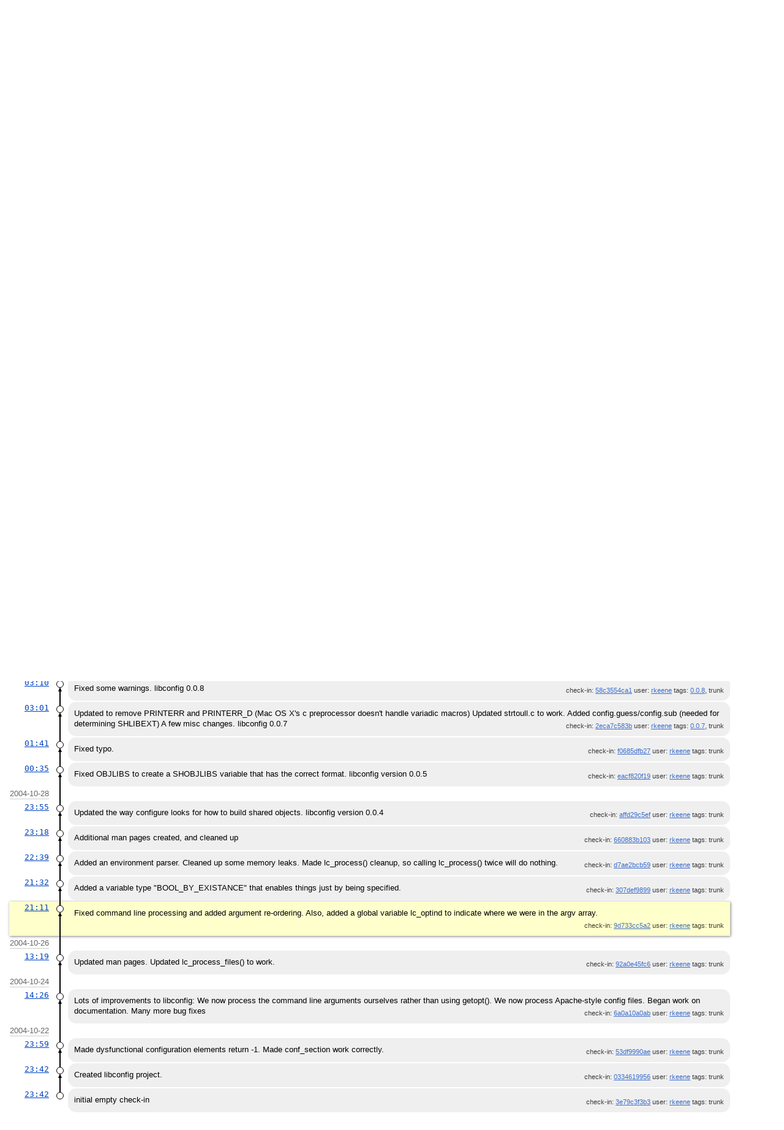

--- FILE ---
content_type: text/html; charset=utf-8
request_url: http://chiselapp.com/user/rkeene/repository/libconfig/timeline?c=2004-10-28+21:11:49&r=trunk&advm=1&udc=1
body_size: 16848
content:
<!DOCTYPE html>
<html>
<head>
<base href="http://chiselapp.com/user/rkeene/repository/libconfig/timeline" />
<title>libconfig: Timeline</title>
<link rel="alternate" type="application/rss+xml" title="RSS Feed"
      href="/user/rkeene/repository/libconfig/timeline.rss" />
<link rel="stylesheet" href="/user/rkeene/repository/libconfig/style.css?default" type="text/css"
      media="screen" />
</head>
<body>
  <div class="header"> 
    <a href="/user/rkeene/repository/libconfig/home"><img src="/user/rkeene/repository/libconfig/logo" alt="logo" class="logo" /></a>
    <div class="title-header">
      <div class="title"><a href="/user/rkeene/repository/libconfig/home">libconfig</a></div>
        <div class="page-title">
      Timeline
      </div>
    </div>
  </div>
    
  <div class="mainmenu">
    <div class="status"><a href='/user/rkeene/repository/libconfig/login'>Login</a> </div>
    <a href='/user/rkeene/repository/libconfig/home'>Home</a><a href='/user/rkeene/repository/libconfig/timeline' class='active' >Timeline</a><a href='/user/rkeene/repository/libconfig/dir?ci=tip'>Files</a><a href='/user/rkeene/repository/libconfig/brlist'>Branches</a><a href='/user/rkeene/repository/libconfig/taglist'>Tags</a><a href='/user/rkeene/repository/libconfig/reportlist'>Tickets</a><a href='/user/rkeene/repository/libconfig/wiki'>Wiki</a>
  </div>
<div class="container"><form id='f01' method='GET' action='/user/rkeene/repository/libconfig/timeline'>
<input type='hidden' name='udc' value='1'>
<div class="submenu">
<a class="label sml-basic" href="/user/rkeene/repository/libconfig/timeline?advm=0&amp;c=2004-10-28+21:11:49&amp;r=trunk&amp;udc=1">Basic</a>
<a class="label sml-diff" href="/user/rkeene/repository/libconfig/vdiff?branch=trunk">Diff</a>
<a class="label sml-help" href="/user/rkeene/repository/libconfig/help?cmd=/timeline">Help</a>
<select class='submenuctrl smc-ss' size='1' name='ss' id='submenuctrl-0'>
<option value='m' selected>Modern View</option>
<option value='j'>Columnar View</option>
<option value='c'>Compact View</option>
<option value='v'>Verbose View</option>
<option value='x'>Classic View</option>
</select>
<label class='submenuctrl submenuckbox smc-rel'><input type='checkbox' name='rel' id='submenuctrl-1' checked >Related</label>
<label class='submenuctrl submenuckbox smc-unhide'><input type='checkbox' name='unhide' id='submenuctrl-2' >Unhide</label>
<label class='submenuctrl submenuckbox smc-v'><input type='checkbox' name='v' id='submenuctrl-3' >Files</label>
<span class='submenuctrl smc-n'>&nbsp;Max:<input type='text' name='n' value='' size='4' maxlength='4' id='submenuctrl-4'></span>
<select class='submenuctrl smc-y' size='1' name='y' id='submenuctrl-5'>
<option value='all'>Any Type</option>
<option value='ci' selected>Check-ins</option>
<option value='g'>Tags</option>
<option value='e'>Tech Notes</option>
<option value='t'>Tickets</option>
<option value='n'>New Tickets</option>
<option value='w'>Wiki</option>
</select>
<span class='submenuctrl smc-t'>&nbsp;Tag Filter:<input type='text' name='t' value='trunk' size='8' id='submenuctrl-6'></span>
<select class='submenuctrl smc-ms' size='1' name='ms' id='submenuctrl-7'>
<option value='exact'>Exact</option>
<option value='glob'>Glob</option>
<option value='like'>Like</option>
<option value='regexp'>Regexp</option>
<option value='brlist'>List</option>
</select>
</div>
<input type="hidden" name="advm" value="1">
<input type="hidden" name="c" value="2004-10-28 21:11:49">
</form>
<div class="content"><span id="debugMsg"></span>
<h2>30 check-ins related to &quot;trunk&quot; plus check-in "2004-10-28 21:11:49" occurring around 2004-10-28 21:11:49.<br></h2>
<a class="button" href="/user/rkeene/repository/libconfig/timeline?advm=1&amp;c=2004-10-28+21:11:49&amp;r=trunk&amp;udc=1&amp;a=2004-12-18+18:55:53">More&nbsp;&uarr;</a>
<table id="timelineTable0" class="timelineTable"> <!-- tmFlags: 0x1c04008 -->
<tr class="timelineDateRow"><td>
  <div class="divider timelineDate">2004-12-18</div>
</td><td></td><td></td></tr>
<tr>
<td class="timelineTime"><a class="timelineHistLink" href="/user/rkeene/repository/libconfig/timeline?c=c1e4573958f0327a&amp;y=a">18:55</a></td>
<td class="timelineGraph">
<div id="m1" class="tl-nodemark"></div>
</td>
<td class="timelineModernCell" id='mc1'>
<span class='timelineModernComment'>
More cygwin fixes.

libconfig 0.1.12
</span>
<span class='timelineModernDetail'>check-in:&nbsp;<a href="/user/rkeene/repository/libconfig/info/c1e4573958f0327a">c1e4573958</a> user:&nbsp;<a href="/user/rkeene/repository/libconfig/timeline?u=rkeene&amp;c=2004-12-18+18%3A55%3A53&amp;y=a">rkeene</a> tags:&nbsp;<a href="/user/rkeene/repository/libconfig/timeline?r=0.1.12&amp;c=2004-12-18+18%3A55%3A53">0.1.12</a>, trunk</span>
</td></tr>
<tr>
<td class="timelineTime"><a class="timelineHistLink" href="/user/rkeene/repository/libconfig/timeline?c=5baa5c16a6de462d&amp;y=a">10:46</a></td>
<td class="timelineGraph">
<div id="m2" class="tl-nodemark"></div>
</td>
<td class="timelineModernCell" id='mc2'>
<span class='timelineModernComment'>
Win32 fixes.

libconfig 0.1.8
</span>
<span class='timelineModernDetail'>check-in:&nbsp;<a href="/user/rkeene/repository/libconfig/info/5baa5c16a6de462d">5baa5c16a6</a> user:&nbsp;<a href="/user/rkeene/repository/libconfig/timeline?u=rkeene&amp;c=2004-12-18+10%3A46%3A04&amp;y=a">rkeene</a> tags:&nbsp;<a href="/user/rkeene/repository/libconfig/timeline?r=0.1.8&amp;c=2004-12-18+10%3A46%3A04">0.1.8</a>, trunk</span>
</td></tr>
<tr>
<td class="timelineTime"><a class="timelineHistLink" href="/user/rkeene/repository/libconfig/timeline?c=80d18a8d82e7ff60&amp;y=a">10:05</a></td>
<td class="timelineGraph">
<div id="m3" class="tl-nodemark"></div>
</td>
<td class="timelineModernCell" id='mc3'>
<span class='timelineModernComment'>
Win32 support fixed.

Added a new man page (lc_cleanup)
</span>
<span class='timelineModernDetail'>check-in:&nbsp;<a href="/user/rkeene/repository/libconfig/info/80d18a8d82e7ff60">80d18a8d82</a> user:&nbsp;<a href="/user/rkeene/repository/libconfig/timeline?u=rkeene&amp;c=2004-12-18+10%3A05%3A59&amp;y=a">rkeene</a> tags:&nbsp;trunk</span>
</td></tr>
<tr class="timelineDateRow"><td>
  <div class="divider timelineDate">2004-12-03</div>
</td><td></td><td></td></tr>
<tr>
<td class="timelineTime"><a class="timelineHistLink" href="/user/rkeene/repository/libconfig/timeline?c=a3f979b75d68b28e&amp;y=a">12:22</a></td>
<td class="timelineGraph">
<div id="m4" class="tl-nodemark"></div>
</td>
<td class="timelineModernCell" id='mc4'>
<span class='timelineModernComment'>
Added an AUTHORS file.
</span>
<span class='timelineModernDetail'>check-in:&nbsp;<a href="/user/rkeene/repository/libconfig/info/a3f979b75d68b28e">a3f979b75d</a> user:&nbsp;<a href="/user/rkeene/repository/libconfig/timeline?u=rkeene&amp;c=2004-12-03+12%3A22%3A17&amp;y=a">rkeene</a> tags:&nbsp;trunk</span>
</td></tr>
<tr>
<td class="timelineTime"><a class="timelineHistLink" href="/user/rkeene/repository/libconfig/timeline?c=1c4c941633f52961&amp;y=a">12:19</a></td>
<td class="timelineGraph">
<div id="m5" class="tl-nodemark"></div>
</td>
<td class="timelineModernCell" id='mc5'>
<span class='timelineModernComment'>
Merged patches from
  Mirko Buffoni &lt;mirko.buffoni@synthesys.it&gt;

That fixed installation and RPM `spec file&#39; issues.
</span>
<span class='timelineModernDetail'>check-in:&nbsp;<a href="/user/rkeene/repository/libconfig/info/1c4c941633f52961">1c4c941633</a> user:&nbsp;<a href="/user/rkeene/repository/libconfig/timeline?u=rkeene&amp;c=2004-12-03+12%3A19%3A59&amp;y=a">rkeene</a> tags:&nbsp;trunk</span>
</td></tr>
<tr class="timelineDateRow"><td>
  <div class="divider timelineDate">2004-11-24</div>
</td><td></td><td></td></tr>
<tr>
<td class="timelineTime"><a class="timelineHistLink" href="/user/rkeene/repository/libconfig/timeline?c=5eff930a35f54e89&amp;y=a">23:40</a></td>
<td class="timelineGraph">
<div id="m6" class="tl-nodemark"></div>
</td>
<td class="timelineModernCell" id='mc6'>
<span class='timelineModernComment'>
Updated man pages.

Updated Makefile.in to delete new man pages.

Updated configure.ac to check for fopen_net() instead of open_net().
</span>
<span class='timelineModernDetail'>check-in:&nbsp;<a href="/user/rkeene/repository/libconfig/info/5eff930a35f54e89">5eff930a35</a> user:&nbsp;<a href="/user/rkeene/repository/libconfig/timeline?u=rkeene&amp;c=2004-11-24+23%3A40%3A13&amp;y=a">rkeene</a> tags:&nbsp;trunk</span>
</td></tr>
<tr>
<td class="timelineTime"><a class="timelineHistLink" href="/user/rkeene/repository/libconfig/timeline?c=cff8496e42ec2c28&amp;y=a">23:13</a></td>
<td class="timelineGraph">
<div id="m7" class="tl-nodemark"></div>
</td>
<td class="timelineModernCell" id='mc7'>
<span class='timelineModernComment'>
Added an optional dependency to libopennet.

If libopennet is used fopen_net is used instead of fopen.

Made lc_process_file() a publicly callable function.  Added a (blank!) man
page for it.

Made lc_cleanup() a publicly callable function, and removed calls to it from
lc_process().  Added a (blank!) man page for it.
</span>
<span class='timelineModernDetail'>check-in:&nbsp;<a href="/user/rkeene/repository/libconfig/info/cff8496e42ec2c28">cff8496e42</a> user:&nbsp;<a href="/user/rkeene/repository/libconfig/timeline?u=rkeene&amp;c=2004-11-24+23%3A13%3A23&amp;y=a">rkeene</a> tags:&nbsp;trunk</span>
</td></tr>
<tr class="timelineDateRow"><td>
  <div class="divider timelineDate">2004-11-23</div>
</td><td></td><td></td></tr>
<tr>
<td class="timelineTime"><a class="timelineHistLink" href="/user/rkeene/repository/libconfig/timeline?c=5f5c3363518e9525&amp;y=a">14:18</a></td>
<td class="timelineGraph">
<div id="m8" class="tl-nodemark"></div>
</td>
<td class="timelineModernCell" id='mc8'>
<span class='timelineModernComment'>
Updated build process to correct flags issue.
</span>
<span class='timelineModernDetail'>check-in:&nbsp;<a href="/user/rkeene/repository/libconfig/info/5f5c3363518e9525">5f5c336351</a> user:&nbsp;<a href="/user/rkeene/repository/libconfig/timeline?u=rkeene&amp;c=2004-11-23+14%3A18%3A00&amp;y=a">rkeene</a> tags:&nbsp;trunk</span>
</td></tr>
<tr class="timelineDateRow"><td>
  <div class="divider timelineDate">2004-11-22</div>
</td><td></td><td></td></tr>
<tr>
<td class="timelineTime"><a class="timelineHistLink" href="/user/rkeene/repository/libconfig/timeline?c=4596d49a1057a4f5&amp;y=a">02:00</a></td>
<td class="timelineGraph">
<div id="m9" class="tl-nodemark"></div>
</td>
<td class="timelineModernCell" id='mc9'>
<span class='timelineModernComment'>
Added a .spec file

Changed license to MIT

libconfig 0.1.3
</span>
<span class='timelineModernDetail'>check-in:&nbsp;<a href="/user/rkeene/repository/libconfig/info/4596d49a1057a4f5">4596d49a10</a> user:&nbsp;<a href="/user/rkeene/repository/libconfig/timeline?u=rkeene&amp;c=2004-11-22+02%3A00%3A13&amp;y=a">rkeene</a> tags:&nbsp;<a href="/user/rkeene/repository/libconfig/timeline?r=0.1.3&amp;c=2004-11-22+02%3A00%3A13">0.1.3</a>, trunk</span>
</td></tr>
<tr class="timelineDateRow"><td>
  <div class="divider timelineDate">2004-11-17</div>
</td><td></td><td></td></tr>
<tr>
<td class="timelineTime"><a class="timelineHistLink" href="/user/rkeene/repository/libconfig/timeline?c=67a12fd87aa23392&amp;y=a">09:49</a></td>
<td class="timelineGraph">
<div id="m10" class="tl-nodemark"></div>
</td>
<td class="timelineModernCell" id='mc10'>
<span class='timelineModernComment'>
Updated libconfig
</span>
<span class='timelineModernDetail'>check-in:&nbsp;<a href="/user/rkeene/repository/libconfig/info/67a12fd87aa23392">67a12fd87a</a> user:&nbsp;<a href="/user/rkeene/repository/libconfig/timeline?u=rkeene&amp;c=2004-11-17+09%3A49%3A52&amp;y=a">rkeene</a> tags:&nbsp;trunk</span>
</td></tr>
<tr class="timelineDateRow"><td>
  <div class="divider timelineDate">2004-10-31</div>
</td><td></td><td></td></tr>
<tr>
<td class="timelineTime"><a class="timelineHistLink" href="/user/rkeene/repository/libconfig/timeline?c=59af3f328ba05b99&amp;y=a">20:46</a></td>
<td class="timelineGraph">
<div id="m11" class="tl-nodemark"></div>
</td>
<td class="timelineModernCell" id='mc11'>
<span class='timelineModernComment'>
Changed to `strtoull&#39; to `strtoll&#39; and updated code.

Changed URL in header

Added TODO

libconfig 0.1.1
</span>
<span class='timelineModernDetail'>check-in:&nbsp;<a href="/user/rkeene/repository/libconfig/info/59af3f328ba05b99">59af3f328b</a> user:&nbsp;<a href="/user/rkeene/repository/libconfig/timeline?u=rkeene&amp;c=2004-10-31+20%3A46%3A08&amp;y=a">rkeene</a> tags:&nbsp;<a href="/user/rkeene/repository/libconfig/timeline?r=0.1.1&amp;c=2004-10-31+20%3A46%3A08">0.1.1</a>, trunk</span>
</td></tr>
<tr class="timelineDateRow"><td>
  <div class="divider timelineDate">2004-10-29</div>
</td><td></td><td></td></tr>
<tr>
<td class="timelineTime"><a class="timelineHistLink" href="/user/rkeene/repository/libconfig/timeline?c=2dfd52701253d651&amp;y=a">16:40</a></td>
<td class="timelineGraph">
<div id="m12" class="tl-nodemark"></div>
</td>
<td class="timelineModernCell" id='mc12'>
<span class='timelineModernComment'>
Updated man pages.
</span>
<span class='timelineModernDetail'>check-in:&nbsp;<a href="/user/rkeene/repository/libconfig/info/2dfd52701253d651">2dfd527012</a> user:&nbsp;<a href="/user/rkeene/repository/libconfig/timeline?u=rkeene&amp;c=2004-10-29+16%3A40%3A26&amp;y=a">rkeene</a> tags:&nbsp;trunk</span>
</td></tr>
<tr>
<td class="timelineTime"><a class="timelineHistLink" href="/user/rkeene/repository/libconfig/timeline?c=304f4b8d4a608faa&amp;y=a">16:33</a></td>
<td class="timelineGraph">
<div id="m13" class="tl-nodemark"></div>
</td>
<td class="timelineModernCell" id='mc13'>
<span class='timelineModernComment'>
Updated manual pages.

The &quot;extraconfig&quot; files are now processed before the /etc ones.
</span>
<span class='timelineModernDetail'>check-in:&nbsp;<a href="/user/rkeene/repository/libconfig/info/304f4b8d4a608faa">304f4b8d4a</a> user:&nbsp;<a href="/user/rkeene/repository/libconfig/timeline?u=rkeene&amp;c=2004-10-29+16%3A33%3A50&amp;y=a">rkeene</a> tags:&nbsp;trunk</span>
</td></tr>
<tr>
<td class="timelineTime"><a class="timelineHistLink" href="/user/rkeene/repository/libconfig/timeline?c=6861d15aace7dbe1&amp;y=a">16:17</a></td>
<td class="timelineGraph">
<div id="m14" class="tl-nodemark"></div>
</td>
<td class="timelineModernCell" id='mc14'>
<span class='timelineModernComment'>
Updated man pages.
</span>
<span class='timelineModernDetail'>check-in:&nbsp;<a href="/user/rkeene/repository/libconfig/info/6861d15aace7dbe1">6861d15aac</a> user:&nbsp;<a href="/user/rkeene/repository/libconfig/timeline?u=rkeene&amp;c=2004-10-29+16%3A17%3A59&amp;y=a">rkeene</a> tags:&nbsp;trunk</span>
</td></tr>
<tr>
<td class="timelineTime"><a class="timelineHistLink" href="/user/rkeene/repository/libconfig/timeline?c=1bde205ce10a72db&amp;y=a">04:02</a></td>
<td class="timelineGraph">
<div id="m15" class="tl-nodemark"></div>
</td>
<td class="timelineModernCell" id='mc15'>
<span class='timelineModernComment'>
Updated documentation added INSTALL document
libconfig 0.1.0
</span>
<span class='timelineModernDetail'>check-in:&nbsp;<a href="/user/rkeene/repository/libconfig/info/1bde205ce10a72db">1bde205ce1</a> user:&nbsp;<a href="/user/rkeene/repository/libconfig/timeline?u=rkeene&amp;c=2004-10-29+04%3A02%3A15&amp;y=a">rkeene</a> tags:&nbsp;<a href="/user/rkeene/repository/libconfig/timeline?r=0.1.0&amp;c=2004-10-29+04%3A02%3A15">0.1.0</a>, trunk</span>
</td></tr>
<tr>
<td class="timelineTime"><a class="timelineHistLink" href="/user/rkeene/repository/libconfig/timeline?c=608a304b3bb340e2&amp;y=a">03:25</a></td>
<td class="timelineGraph">
<div id="m16" class="tl-nodemark"></div>
</td>
<td class="timelineModernCell" id='mc16'>
<span class='timelineModernComment'>
Fixed makefile to work with BSD make
</span>
<span class='timelineModernDetail'>check-in:&nbsp;<a href="/user/rkeene/repository/libconfig/info/608a304b3bb340e2">608a304b3b</a> user:&nbsp;<a href="/user/rkeene/repository/libconfig/timeline?u=rkeene&amp;c=2004-10-29+03%3A25%3A01&amp;y=a">rkeene</a> tags:&nbsp;trunk</span>
</td></tr>
<tr>
<td class="timelineTime"><a class="timelineHistLink" href="/user/rkeene/repository/libconfig/timeline?c=58c3554ca1a8ccaa&amp;y=a">03:10</a></td>
<td class="timelineGraph">
<div id="m17" class="tl-nodemark"></div>
</td>
<td class="timelineModernCell" id='mc17'>
<span class='timelineModernComment'>
Fixed some warnings.

libconfig 0.0.8
</span>
<span class='timelineModernDetail'>check-in:&nbsp;<a href="/user/rkeene/repository/libconfig/info/58c3554ca1a8ccaa">58c3554ca1</a> user:&nbsp;<a href="/user/rkeene/repository/libconfig/timeline?u=rkeene&amp;c=2004-10-29+03%3A10%3A28&amp;y=a">rkeene</a> tags:&nbsp;<a href="/user/rkeene/repository/libconfig/timeline?r=0.0.8&amp;c=2004-10-29+03%3A10%3A28">0.0.8</a>, trunk</span>
</td></tr>
<tr>
<td class="timelineTime"><a class="timelineHistLink" href="/user/rkeene/repository/libconfig/timeline?c=2eca7c583bfe0736&amp;y=a">03:01</a></td>
<td class="timelineGraph">
<div id="m18" class="tl-nodemark"></div>
</td>
<td class="timelineModernCell" id='mc18'>
<span class='timelineModernComment'>
Updated to remove PRINTERR and PRINTERR_D (Mac OS X&#39;s c preprocessor
doesn&#39;t handle variadic macros)

Updated strtoull.c to work.

Added config.guess/config.sub (needed for determining SHLIBEXT)

A few misc changes.

libconfig 0.0.7
</span>
<span class='timelineModernDetail'>check-in:&nbsp;<a href="/user/rkeene/repository/libconfig/info/2eca7c583bfe0736">2eca7c583b</a> user:&nbsp;<a href="/user/rkeene/repository/libconfig/timeline?u=rkeene&amp;c=2004-10-29+03%3A01%3A26&amp;y=a">rkeene</a> tags:&nbsp;<a href="/user/rkeene/repository/libconfig/timeline?r=0.0.7&amp;c=2004-10-29+03%3A01%3A26">0.0.7</a>, trunk</span>
</td></tr>
<tr>
<td class="timelineTime"><a class="timelineHistLink" href="/user/rkeene/repository/libconfig/timeline?c=f0685dfb27464eb5&amp;y=a">01:41</a></td>
<td class="timelineGraph">
<div id="m19" class="tl-nodemark"></div>
</td>
<td class="timelineModernCell" id='mc19'>
<span class='timelineModernComment'>
Fixed typo.
</span>
<span class='timelineModernDetail'>check-in:&nbsp;<a href="/user/rkeene/repository/libconfig/info/f0685dfb27464eb5">f0685dfb27</a> user:&nbsp;<a href="/user/rkeene/repository/libconfig/timeline?u=rkeene&amp;c=2004-10-29+01%3A41%3A26&amp;y=a">rkeene</a> tags:&nbsp;trunk</span>
</td></tr>
<tr>
<td class="timelineTime"><a class="timelineHistLink" href="/user/rkeene/repository/libconfig/timeline?c=eacf820f19b704cb&amp;y=a">00:35</a></td>
<td class="timelineGraph">
<div id="m20" class="tl-nodemark"></div>
</td>
<td class="timelineModernCell" id='mc20'>
<span class='timelineModernComment'>
Fixed OBJLIBS to create a SHOBJLIBS variable that has the correct format.
libconfig version 0.0.5
</span>
<span class='timelineModernDetail'>check-in:&nbsp;<a href="/user/rkeene/repository/libconfig/info/eacf820f19b704cb">eacf820f19</a> user:&nbsp;<a href="/user/rkeene/repository/libconfig/timeline?u=rkeene&amp;c=2004-10-29+00%3A35%3A18&amp;y=a">rkeene</a> tags:&nbsp;trunk</span>
</td></tr>
<tr class="timelineDateRow"><td>
  <div class="divider timelineDate">2004-10-28</div>
</td><td></td><td></td></tr>
<tr>
<td class="timelineTime"><a class="timelineHistLink" href="/user/rkeene/repository/libconfig/timeline?c=affd29c5efcabbce&amp;y=a">23:55</a></td>
<td class="timelineGraph">
<div id="m21" class="tl-nodemark"></div>
</td>
<td class="timelineModernCell" id='mc21'>
<span class='timelineModernComment'>
Updated the way configure looks for how to build shared objects.
libconfig version 0.0.4
</span>
<span class='timelineModernDetail'>check-in:&nbsp;<a href="/user/rkeene/repository/libconfig/info/affd29c5efcabbce">affd29c5ef</a> user:&nbsp;<a href="/user/rkeene/repository/libconfig/timeline?u=rkeene&amp;c=2004-10-28+23%3A55%3A53&amp;y=a">rkeene</a> tags:&nbsp;trunk</span>
</td></tr>
<tr>
<td class="timelineTime"><a class="timelineHistLink" href="/user/rkeene/repository/libconfig/timeline?c=660883b103b7e76e&amp;y=a">23:18</a></td>
<td class="timelineGraph">
<div id="m22" class="tl-nodemark"></div>
</td>
<td class="timelineModernCell" id='mc22'>
<span class='timelineModernComment'>
Additional man pages created, and cleaned up
</span>
<span class='timelineModernDetail'>check-in:&nbsp;<a href="/user/rkeene/repository/libconfig/info/660883b103b7e76e">660883b103</a> user:&nbsp;<a href="/user/rkeene/repository/libconfig/timeline?u=rkeene&amp;c=2004-10-28+23%3A18%3A03&amp;y=a">rkeene</a> tags:&nbsp;trunk</span>
</td></tr>
<tr>
<td class="timelineTime"><a class="timelineHistLink" href="/user/rkeene/repository/libconfig/timeline?c=d7ae2bcb59d634be&amp;y=a">22:39</a></td>
<td class="timelineGraph">
<div id="m23" class="tl-nodemark"></div>
</td>
<td class="timelineModernCell" id='mc23'>
<span class='timelineModernComment'>
Added an environment parser.

Cleaned up some memory leaks.

Made lc_process()  cleanup, so calling lc_process() twice will do nothing.
</span>
<span class='timelineModernDetail'>check-in:&nbsp;<a href="/user/rkeene/repository/libconfig/info/d7ae2bcb59d634be">d7ae2bcb59</a> user:&nbsp;<a href="/user/rkeene/repository/libconfig/timeline?u=rkeene&amp;c=2004-10-28+22%3A39%3A10&amp;y=a">rkeene</a> tags:&nbsp;trunk</span>
</td></tr>
<tr>
<td class="timelineTime"><a class="timelineHistLink" href="/user/rkeene/repository/libconfig/timeline?c=307def989939ca19&amp;y=a">21:32</a></td>
<td class="timelineGraph">
<div id="m24" class="tl-nodemark"></div>
</td>
<td class="timelineModernCell" id='mc24'>
<span class='timelineModernComment'>
Added a variable type &quot;BOOL_BY_EXISTANCE&quot;  that enables things just by
being specified.
</span>
<span class='timelineModernDetail'>check-in:&nbsp;<a href="/user/rkeene/repository/libconfig/info/307def989939ca19">307def9899</a> user:&nbsp;<a href="/user/rkeene/repository/libconfig/timeline?u=rkeene&amp;c=2004-10-28+21%3A32%3A57&amp;y=a">rkeene</a> tags:&nbsp;trunk</span>
</td></tr>
<tr class="timelineSelected">
<td class="timelineTime"><a class="timelineHistLink" href="/user/rkeene/repository/libconfig/timeline?c=9d733cc5a22c40da&amp;y=a">21:11</a></td>
<td class="timelineGraph">
<div id="m25" class="tl-nodemark"></div>
</td>
<td class="timelineModernCell">
<span class='timelineModernComment'>
Fixed command line processing and added argument re-ordering.
Also, added a global variable lc_optind to indicate where we were in the
argv array.
</span>
<span class='timelineModernDetail'>check-in:&nbsp;<a href="/user/rkeene/repository/libconfig/info/9d733cc5a22c40da">9d733cc5a2</a> user:&nbsp;<a href="/user/rkeene/repository/libconfig/timeline?u=rkeene&amp;c=2004-10-28+21%3A11%3A49&amp;y=a">rkeene</a> tags:&nbsp;trunk</span>
</td></tr>
<tr class="timelineDateRow"><td>
  <div class="divider timelineDate">2004-10-26</div>
</td><td></td><td></td></tr>
<tr>
<td class="timelineTime"><a class="timelineHistLink" href="/user/rkeene/repository/libconfig/timeline?c=92a0e45fc625c5d2&amp;y=a">13:19</a></td>
<td class="timelineGraph">
<div id="m26" class="tl-nodemark"></div>
</td>
<td class="timelineModernCell" id='mc26'>
<span class='timelineModernComment'>
Updated man pages.

Updated lc_process_files() to work.
</span>
<span class='timelineModernDetail'>check-in:&nbsp;<a href="/user/rkeene/repository/libconfig/info/92a0e45fc625c5d2">92a0e45fc6</a> user:&nbsp;<a href="/user/rkeene/repository/libconfig/timeline?u=rkeene&amp;c=2004-10-26+13%3A19%3A56&amp;y=a">rkeene</a> tags:&nbsp;trunk</span>
</td></tr>
<tr class="timelineDateRow"><td>
  <div class="divider timelineDate">2004-10-24</div>
</td><td></td><td></td></tr>
<tr>
<td class="timelineTime"><a class="timelineHistLink" href="/user/rkeene/repository/libconfig/timeline?c=6a0a10a0ab2d4534&amp;y=a">14:26</a></td>
<td class="timelineGraph">
<div id="m27" class="tl-nodemark"></div>
</td>
<td class="timelineModernCell" id='mc27'>
<span class='timelineModernComment'>
Lots of improvements to libconfig:
   We now process the command line arguments ourselves
     rather than using getopt().
   We now process Apache-style config files.
   Began work on documentation.
   Many more bug fixes
</span>
<span class='timelineModernDetail'>check-in:&nbsp;<a href="/user/rkeene/repository/libconfig/info/6a0a10a0ab2d4534">6a0a10a0ab</a> user:&nbsp;<a href="/user/rkeene/repository/libconfig/timeline?u=rkeene&amp;c=2004-10-24+14%3A26%3A31&amp;y=a">rkeene</a> tags:&nbsp;trunk</span>
</td></tr>
<tr class="timelineDateRow"><td>
  <div class="divider timelineDate">2004-10-22</div>
</td><td></td><td></td></tr>
<tr>
<td class="timelineTime"><a class="timelineHistLink" href="/user/rkeene/repository/libconfig/timeline?c=53df9990ae57b7db&amp;y=a">23:59</a></td>
<td class="timelineGraph">
<div id="m28" class="tl-nodemark"></div>
</td>
<td class="timelineModernCell" id='mc28'>
<span class='timelineModernComment'>
Made dysfunctional configuration elements return -1.

Made conf_section work correctly.
</span>
<span class='timelineModernDetail'>check-in:&nbsp;<a href="/user/rkeene/repository/libconfig/info/53df9990ae57b7db">53df9990ae</a> user:&nbsp;<a href="/user/rkeene/repository/libconfig/timeline?u=rkeene&amp;c=2004-10-22+23%3A59%3A18&amp;y=a">rkeene</a> tags:&nbsp;trunk</span>
</td></tr>
<tr>
<td class="timelineTime"><a class="timelineHistLink" href="/user/rkeene/repository/libconfig/timeline?c=033461995620bcf9&amp;y=a">23:42</a></td>
<td class="timelineGraph">
<div id="m29" class="tl-nodemark"></div>
</td>
<td class="timelineModernCell" id='mc29'>
<span class='timelineModernComment'>
Created libconfig project.
</span>
<span class='timelineModernDetail'>check-in:&nbsp;<a href="/user/rkeene/repository/libconfig/info/033461995620bcf9">0334619956</a> user:&nbsp;<a href="/user/rkeene/repository/libconfig/timeline?u=rkeene&amp;c=2004-10-22+23%3A42%3A33&amp;y=a">rkeene</a> tags:&nbsp;trunk</span>
</td></tr>
<tr>
<td class="timelineTime"><a class="timelineHistLink" href="/user/rkeene/repository/libconfig/timeline?c=3e79c3f3b32e9b2e&amp;y=a">23:42</a></td>
<td class="timelineGraph">
<div id="m30" class="tl-nodemark"></div>
</td>
<td class="timelineModernCell" id='mc30'>
<span class='timelineModernComment'>
initial empty check-in
</span>
<span class='timelineModernDetail'>check-in:&nbsp;<a href="/user/rkeene/repository/libconfig/info/3e79c3f3b32e9b2e">3e79c3f3b3</a> user:&nbsp;<a href="/user/rkeene/repository/libconfig/timeline?u=rkeene&amp;c=2004-10-22+23%3A42%3A32&amp;y=a">rkeene</a> tags:&nbsp;trunk</span>
</td></tr>
<!-- aiRailMap = 0 -->
<tr class="timelineBottom" id="btm-0"><td></td><td></td><td></td></tr>
</table>
<script id='timeline-data-0' type='application/json'>{
  "iTableId": 0,
  "circleNodes": 1,
  "showArrowheads": 1,
  "iRailPitch": 0,
  "colorGraph": 1,
  "nomo": 0,
  "iTopRow": 1,
  "omitDescenders": 0,
  "fileDiff": 0,
  "scrollToSelect": 1,
  "nrail": 1,
  "baseUrl": "/user/rkeene/repository/libconfig",
  "dwellTimeout": 100,
  "closeTimeout": 250,
  "hashDigits": 16,
  "bottomRowId": "btm-0",
  "rowinfo": [
{"id":1,"bg":"","r":0,"u":0,"f":0,"br":"trunk","h":"c1e4573958f0327a"},
{"id":2,"bg":"","r":0,"u":1,"f":0,"br":"trunk","h":"5baa5c16a6de462d"},
{"id":3,"bg":"","r":0,"u":2,"f":0,"br":"trunk","h":"80d18a8d82e7ff60"},
{"id":4,"bg":"","r":0,"u":3,"f":0,"br":"trunk","h":"a3f979b75d68b28e"},
{"id":5,"bg":"","r":0,"u":4,"f":0,"br":"trunk","h":"1c4c941633f52961"},
{"id":6,"bg":"","r":0,"u":5,"f":0,"br":"trunk","h":"5eff930a35f54e89"},
{"id":7,"bg":"","r":0,"u":6,"f":0,"br":"trunk","h":"cff8496e42ec2c28"},
{"id":8,"bg":"","r":0,"u":7,"f":0,"br":"trunk","h":"5f5c3363518e9525"},
{"id":9,"bg":"","r":0,"u":8,"f":0,"br":"trunk","h":"4596d49a1057a4f5"},
{"id":10,"bg":"","r":0,"u":9,"f":0,"br":"trunk","h":"67a12fd87aa23392"},
{"id":11,"bg":"","r":0,"u":10,"f":0,"br":"trunk","h":"59af3f328ba05b99"},
{"id":12,"bg":"","r":0,"u":11,"f":0,"br":"trunk","h":"2dfd52701253d651"},
{"id":13,"bg":"","r":0,"u":12,"f":0,"br":"trunk","h":"304f4b8d4a608faa"},
{"id":14,"bg":"","r":0,"u":13,"f":0,"br":"trunk","h":"6861d15aace7dbe1"},
{"id":15,"bg":"","r":0,"u":14,"f":0,"br":"trunk","h":"1bde205ce10a72db"},
{"id":16,"bg":"","r":0,"u":15,"f":0,"br":"trunk","h":"608a304b3bb340e2"},
{"id":17,"bg":"","r":0,"u":16,"f":0,"br":"trunk","h":"58c3554ca1a8ccaa"},
{"id":18,"bg":"","r":0,"u":17,"f":0,"br":"trunk","h":"2eca7c583bfe0736"},
{"id":19,"bg":"","r":0,"u":18,"f":0,"br":"trunk","h":"f0685dfb27464eb5"},
{"id":20,"bg":"","r":0,"u":19,"f":0,"br":"trunk","h":"eacf820f19b704cb"},
{"id":21,"bg":"","r":0,"u":20,"f":0,"br":"trunk","h":"affd29c5efcabbce"},
{"id":22,"bg":"","r":0,"u":21,"f":0,"br":"trunk","h":"660883b103b7e76e"},
{"id":23,"bg":"","r":0,"u":22,"f":0,"br":"trunk","h":"d7ae2bcb59d634be"},
{"id":24,"bg":"","r":0,"u":23,"f":0,"br":"trunk","h":"307def989939ca19"},
{"id":25,"bg":"","r":0,"u":24,"f":0,"br":"trunk","h":"9d733cc5a22c40da"},
{"id":26,"bg":"","r":0,"u":25,"f":0,"br":"trunk","h":"92a0e45fc625c5d2"},
{"id":27,"bg":"","r":0,"u":26,"f":0,"br":"trunk","h":"6a0a10a0ab2d4534"},
{"id":28,"bg":"","r":0,"u":27,"f":0,"br":"trunk","h":"53df9990ae57b7db"},
{"id":29,"bg":"","r":0,"u":28,"f":0,"br":"trunk","h":"033461995620bcf9"},
{"id":30,"bg":"","r":0,"u":29,"f":0,"br":"trunk","h":"3e79c3f3b32e9b2e"}]
}</script>
<script nonce='648f635e91b9d4d5156d4ab24935bca3d1eed5cd67f49dd2'>/* builtin.c:637 */
(function(){
if(window.NodeList && !NodeList.prototype.forEach){NodeList.prototype.forEach = Array.prototype.forEach;}
if(!window.fossil) window.fossil={};
window.fossil.version = "2.26 [1205ec86cb] 2025-04-30 16:57:32 UTC";
window.fossil.rootPath = "/user/rkeene/repository/libconfig"+'/';
window.fossil.config = {projectName: "libconfig",
shortProjectName: "libconfig",
projectCode: "cf81d02f0ed718f06361eca777d57a599bec9649",
/* Length of UUID hashes for display purposes. */hashDigits: 10, hashDigitsUrl: 16,
diffContextLines: 5,
editStateMarkers: {/*Symbolic markers to denote certain edit states.*/isNew:'[+]', isModified:'[*]', isDeleted:'[-]'},
confirmerButtonTicks: 3 /*default fossil.confirmer tick count.*/,
skin:{isDark: false/*true if the current skin has the 'white-foreground' detail*/}
};
window.fossil.user = {name: "guest",isAdmin: false};
if(fossil.config.skin.isDark) document.body.classList.add('fossil-dark-style');
window.fossil.page = {name:"timeline"};
})();
</script>
<script nonce='648f635e91b9d4d5156d4ab24935bca3d1eed5cd67f49dd2'>/* doc.c:434 */
window.addEventListener('load', ()=>window.fossil.pikchr.addSrcView(), false);
</script>
</div>
<script nonce="648f635e91b9d4d5156d4ab24935bca3d1eed5cd67f49dd2">/* style.c:899 */
function debugMsg(msg){
var n = document.getElementById("debugMsg");
if(n){n.textContent=msg;}
}
</script>
<script nonce='648f635e91b9d4d5156d4ab24935bca3d1eed5cd67f49dd2'>
/* graph.js *************************************************************/
var amendCssOnce = 1;
function amendCss(circleNodes,showArrowheads){
if( !amendCssOnce ) return;
var css = "";
if( circleNodes ){
css += ".tl-node, .tl-node:after { border-radius: 50%; }";
}
if( !showArrowheads ){
css += ".tl-arrow.u { display: none; }";
}
if( css!=="" ){
var style = document.createElement("style");
style.textContent = css;
document.querySelector("head").appendChild(style);
}
amendCssOnce = 0;
}
var tooltipObj = document.createElement("span");
tooltipObj.className = "tl-tooltip";
tooltipObj.style.display = "none";
document.getElementsByClassName("content")[0].appendChild(tooltipObj);
tooltipObj.onmouseenter = function(){
stopCloseTimer();
stopDwellTimer();
tooltipInfo.ixHover = tooltipInfo.ixActive;
}
tooltipObj.onmouseleave = function(){
if (tooltipInfo.ixActive != -1) resumeCloseTimer();
};
window.tooltipInfo = {
dwellTimeout: 250,
closeTimeout: 3000,
hashDigits: 16,
idTimer: 0,
idTimerClose: 0,
ixHover: -1,
ixActive: -1,
nodeHover: null,
idNodeActive: 0,
posX: 0, posY: 0
};
function onKeyDown(event){
var key = event.which || event.keyCode;
if( key==27 ){
event.stopPropagation();
hideGraphTooltip();
}
}
function hideGraphTooltip(){
document.removeEventListener('keydown',onKeyDown,true);
stopCloseTimer();
tooltipObj.style.display = "none";
tooltipInfo.ixActive = -1;
tooltipInfo.idNodeActive = 0;
}
window.onpagehide = hideGraphTooltip;
function stopDwellTimer(){
if(tooltipInfo.idTimer!=0){
clearTimeout(tooltipInfo.idTimer);
tooltipInfo.idTimer = 0;
}
}
function resumeCloseTimer(){
if(tooltipInfo.idTimerClose==0 && tooltipInfo.closeTimeout>0) {
tooltipInfo.idTimerClose = setTimeout(function(){
tooltipInfo.idTimerClose = 0;
hideGraphTooltip();
},tooltipInfo.closeTimeout);
}
}
function stopCloseTimer(){
if(tooltipInfo.idTimerClose!=0){
clearTimeout(tooltipInfo.idTimerClose);
tooltipInfo.idTimerClose = 0;
}
}
function TimelineGraph(tx){
var topObj = document.getElementById("timelineTable"+tx.iTableId);
amendCss(tx.circleNodes, tx.showArrowheads);
tooltipInfo.dwellTimeout = tx.dwellTimeout
tooltipInfo.closeTimeout = tx.closeTimeout
tooltipInfo.hashDigits = tx.hashDigits
topObj.onclick = clickOnGraph
topObj.ondblclick = dblclickOnGraph
topObj.onmousemove = function(e) {
var ix = findTxIndex(e);
topObj.style.cursor = (ix<0) ? "" : "pointer"
mouseOverGraph(e,ix,null);
};
topObj.onmouseleave = function(e) {
if(e.relatedTarget && e.relatedTarget != tooltipObj){
tooltipInfo.ixHover = -1;
hideGraphTooltip();
stopDwellTimer();
stopCloseTimer();
}
};
function mouseOverNode(e){
e.stopPropagation()
mouseOverGraph(e,-2,this)
}
function mouseOverGraph(e,ix,node){
stopDwellTimer();
var ownTooltip =
(ix>=0 && ix==tooltipInfo.ixActive) ||
(ix==-2 && tooltipInfo.idNodeActive==node.id);
if(ownTooltip) stopCloseTimer();
else resumeCloseTimer();
tooltipInfo.ixHover = ix;
tooltipInfo.nodeHover = node;
tooltipInfo.posX = e.clientX;
tooltipInfo.posY = e.clientY;
if(ix!=-1 && !ownTooltip && tooltipInfo.dwellTimeout>0){
tooltipInfo.idTimer = setTimeout(function(){
tooltipInfo.idTimer = 0;
stopCloseTimer();
showGraphTooltip();
},tooltipInfo.dwellTimeout);
}
}
var canvasDiv;
var railPitch;
var mergeOffset;
var node, arrow, arrowSmall, line, mArrow, mLine, wArrow, wLine;
function initGraph(){
var parent = topObj.rows[0].cells[1];
parent.style.verticalAlign = "top";
canvasDiv = document.createElement("div");
canvasDiv.className = "tl-canvas";
canvasDiv.style.position = "absolute";
parent.appendChild(canvasDiv);
var elems = {};
var elemClasses = [
"rail", "mergeoffset", "node", "arrow u", "arrow u sm", "line",
"arrow merge r", "line merge", "arrow warp", "line warp",
"line cherrypick", "line dotted"
];
for( var i=0; i<elemClasses.length; i++ ){
var cls = elemClasses[i];
var elem = document.createElement("div");
elem.className = "tl-" + cls;
if( cls.indexOf("line")==0 ) elem.className += " v";
canvasDiv.appendChild(elem);
var k = cls.replace(/\s/g, "_");
var r = elem.getBoundingClientRect();
var w = Math.round(r.right - r.left);
var h = Math.round(r.bottom - r.top);
elems[k] = {w: w, h: h, cls: cls};
}
node = elems.node;
arrow = elems.arrow_u;
arrowSmall = elems.arrow_u_sm;
line = elems.line;
mArrow = elems.arrow_merge_r;
mLine = elems.line_merge;
cpLine = elems.line_cherrypick;
wArrow = elems.arrow_warp;
wLine = elems.line_warp;
dotLine = elems.line_dotted;
var minRailPitch = Math.ceil((node.w+line.w)/2 + mArrow.w + 1);
if( window.innerWidth<400 ){
railPitch = minRailPitch;
}else{
if( tx.iRailPitch>0 ){
railPitch = tx.iRailPitch;
}else{
railPitch = elems.rail.w;
railPitch -= Math.floor((tx.nrail-1)*(railPitch-minRailPitch)/21);
}
railPitch = Math.max(railPitch, minRailPitch);
}
if( tx.nomo ){
mergeOffset = 0;
}else{
mergeOffset = railPitch-minRailPitch-mLine.w;
mergeOffset = Math.min(mergeOffset, elems.mergeoffset.w);
mergeOffset = mergeOffset>0 ? mergeOffset + line.w/2 : 0;
}
var canvasWidth = (tx.nrail-1)*railPitch + node.w;
canvasDiv.style.width = canvasWidth + "px";
canvasDiv.style.position = "relative";
}
function drawBox(cls,color,x0,y0,x1,y1){
var n = document.createElement("div");
x0 = Math.floor(x0);
y0 = Math.floor(y0);
x1 = x1 || x1===0 ? Math.floor(x1) : x0;
y1 = y1 || y1===0 ? Math.floor(y1) : y0;
if( x0>x1 ){ var t=x0; x0=x1; x1=t; }
if( y0>y1 ){ var t=y0; y0=y1; y1=t; }
var w = x1-x0;
var h = y1-y0;
n.style.position = "absolute";
n.style.left = x0+"px";
n.style.top = y0+"px";
if( w ) n.style.width = w+"px";
if( h ) n.style.height = h+"px";
if( color ) n.style.backgroundColor = color;
n.className = "tl-"+cls;
canvasDiv.appendChild(n);
return n;
}
function absoluteY(obj){
var y = 0;
do{
y += obj.offsetTop;
}while( obj = obj.offsetParent );
return y;
}
function absoluteX(obj){
var x = 0;
do{
x += obj.offsetLeft;
}while( obj = obj.offsetParent );
return x;
}
function miLineY(p){
return p.y + node.h - mLine.w - 1;
}
function drawLine(elem,color,x0,y0,x1,y1){
var cls = elem.cls + " ";
if( x1===null ){
x1 = x0+elem.w;
cls += "v";
}else{
y1 = y0+elem.w;
cls += "h";
}
return drawBox(cls,color,x0,y0,x1,y1);
}
function drawUpArrow(from,to,color,id){
var y = to.y + node.h;
var arrowSpace = from.y - y + (!from.id || from.r!=to.r ? node.h/2 : 0);
var arw = arrowSpace < arrow.h*1.5 ? arrowSmall : arrow;
var x = to.x + (node.w-line.w)/2;
var y0 = from.y + node.h/2;
var y1 = Math.ceil(to.y + node.h + arw.h/2);
var n = drawLine(line,color,x,y0,null,y1);
addToolTip(n,id)
x = to.x + (node.w-arw.w)/2;
n = drawBox(arw.cls,null,x,y);
if(color) n.style.borderBottomColor = color;
addToolTip(n,id)
}
function drawDotted(from,to,color,id){
var x = to.x + (node.w-line.w)/2;
var y0 = from.y + node.h/2;
var y1 = Math.ceil(to.y + node.h);
var n = drawLine(dotLine,null,x,y0,null,y1)
if( color ) n.style.borderColor = color
addToolTip(n,id)
}
function addToolTip(n,id){
if( id ) n.setAttribute("data-ix",id-tx.iTopRow)
}
function drawMergeLine(x0,y0,x1,y1){
drawLine(mLine,null,x0,y0,x1,y1);
}
function drawCherrypickLine(x0,y0,x1,y1){
drawLine(cpLine,null,x0,y0,x1,y1);
}
function drawMergeArrow(p,rail,isCP){
var x0 = rail*railPitch + node.w/2;
if( rail in mergeLines ){
x0 += mergeLines[rail];
if( p.r<rail ) x0 += mLine.w;
}else{
x0 += (p.r<rail ? -1 : 1)*line.w/2;
}
var x1 = mArrow.w ? mArrow.w/2 : -node.w/2;
x1 = p.x + (p.r<rail ? node.w + Math.ceil(x1) : -x1);
var y = miLineY(p);
var x = p.x + (p.r<rail ? node.w : -mArrow.w);
var cls;
if( isCP ){
drawCherrypickLine(x0,y,x1,null);
cls = "arrow cherrypick " + (p.r<rail ? "l" : "r");
}else{
drawMergeLine(x0,y,x1,null);
cls = "arrow merge " + (p.r<rail ? "l" : "r");
}
drawBox(cls,null,x,y+(mLine.w-mArrow.h)/2);
}
function drawNode(p, btm){
if( p.bg ){
var e = document.getElementById("mc"+p.id);
if(e) e.style.backgroundColor = p.bg;
e = document.getElementById("md"+p.id);
if(e) e.style.backgroundColor = p.bg;
}
if( p.r<0 ) return;
if( p.u>0 ) drawUpArrow(p,tx.rowinfo[p.u-tx.iTopRow],p.fg,p.id);
if( p.sb>0 ) drawDotted(p,tx.rowinfo[p.sb-tx.iTopRow],p.fg,p.id);
var cls = node.cls;
if( p.hasOwnProperty('mi') && p.mi.length ) cls += " merge";
if( p.f&2 ) cls += " closed-leaf";
else if( p.f&1 ) cls += " leaf";
var n = drawBox(cls,p.bg,p.x,p.y);
n.id = "tln"+p.id;
n.onclick = clickOnNode;
n.ondblclick = dblclickOnNode;
n.onmousemove = mouseOverNode;
n.style.zIndex = 10;
if( p.f&2 ){
var pt1 = 0;
var pt2 = 100;
if( tx.circleNodes ){
pt1 = 14;
pt2 = 86;
}
n.innerHTML = "<svg width='100%' height='100%'viewbox='0 0 100 100'>"
+ `<path d='M ${pt1},${pt1} L ${pt2},${pt2} M ${pt1},${pt2} L ${pt2},${pt1}'`
+ " stroke='currentcolor' stroke-width='13'/>"
+ "</svg>";
}
if( !tx.omitDescenders ){
if( p.u==0 ){
if( p.hasOwnProperty('mo') && p.r==p.mo ){
var ix = p.hasOwnProperty('cu') ? p.cu : p.mu;
var top = tx.rowinfo[ix-tx.iTopRow]
drawUpArrow(p,{x: p.x, y: top.y-node.h}, p.fg, p.id);
}else if( p.y>100 ){
drawUpArrow(p,{x: p.x, y: p.y-50}, p.fg, p.id);
}else{
drawUpArrow(p,{x: p.x, y: 0},p.fg, p.id);
}
}
if( p.hasOwnProperty('d') ){
if( p.y + 150 >= btm ){
drawUpArrow({x: p.x, y: btm - node.h/2},p,p.fg,p.id);
}else{
drawUpArrow({x: p.x, y: p.y+50},p,p.fg,p.id);
drawDotted({x: p.x, y: p.y+63},{x: p.x, y: p.y+50-node.h/2},p.fg,p.id);
}
}
}
if( p.hasOwnProperty('mo') ){
var x0 = p.x + node.w/2;
var x1 = p.mo*railPitch + node.w/2;
var u = tx.rowinfo[p.mu-tx.iTopRow];
var mtop = u;
if( p.hasOwnProperty('cu') ){
mtop = tx.rowinfo[p.cu-tx.iTopRow];
}
var y1 = miLineY(u);
if( p.u<=0 || p.mo!=p.r ){
if( p.u==0 && p.mo==p.r ){
mergeLines[p.mo] = mtop.r<p.r ? -mergeOffset-mLine.w : mergeOffset;
}else{
mergeLines[p.mo] = -mLine.w/2;
}
x1 += mergeLines[p.mo]
var y0 = p.y+2;
var isCP = p.hasOwnProperty('cu');
if( p.mu==p.id ){
var dx = x1<x0 ? mArrow.w : -mArrow.w;
if( isCP ){
drawCherrypickLine(x0,y0,x1+dx,null);
cls = "arrow cherrypick " + (x1<x0 ? "l" : "r");
}else{
drawMergeLine(x0,y0,x1+dx,null);
cls = "arrow merge " + (x1<x0 ? "l" : "r");
}
if( !isCP || p.mu==p.cu ){
dx = x1<x0 ? mLine.w : -(mArrow.w + mLine.w/2);
drawBox(cls,null,x1+dx,y0+(mLine.w-mArrow.h)/2);
}
y1 = y0;
}else{
drawMergeLine(x0,y0,x1+(x0<x1 ? mLine.w : 0),null);
drawMergeLine(x1,y0+mLine.w,null,y1);
}
if( isCP && p.cu!=p.id ){
var u2 = tx.rowinfo[p.cu-tx.iTopRow];
var y2 = miLineY(u2);
drawCherrypickLine(x1,y1,null,y2);
}
}else if( mergeOffset ){
mergeLines[p.mo] = mtop.r<p.r ? -mergeOffset-mLine.w : mergeOffset;
x1 += mergeLines[p.mo];
if( p.mu<p.id ){
drawMergeLine(x1,p.y+node.h/2,null,y1);
}
if( p.hasOwnProperty('cu') ){
var u2 = tx.rowinfo[p.cu-tx.iTopRow];
var y2 = miLineY(u2);
drawCherrypickLine(x1,y1,null,y2);
}
}else{
delete mergeLines[p.mo];
}
}
if( p.hasOwnProperty('au') ){
for( var i=0; i<p.au.length; i+=2 ){
var rail = p.au[i];
var x0 = p.x + node.w/2;
var x1 = rail*railPitch + (node.w-line.w)/2;
if( x0<x1 ){
x0 = Math.ceil(x0);
x1 += line.w;
}
var y0 = p.y + (node.h-line.w)/2;
var u = tx.rowinfo[p.au[i+1]-tx.iTopRow];
if( u.id<p.id ){
drawLine(line,u.fg,x0,y0,x1,null);
drawUpArrow(p,u,u.fg,u.id);
}else{
var y1 = u.y + (node.h-line.w)/2;
var n = drawLine(wLine,u.fg,x0,y0,x1,null);
addToolTip(n,u.id)
n = drawLine(wLine,u.fg,x1-line.w,y0,null,y1+line.w);
addToolTip(n,u.id)
n = drawLine(wLine,u.fg,x1,y1,u.x-wArrow.w/2,null);
addToolTip(n,u.id)
var x = u.x-wArrow.w;
var y = u.y+(node.h-wArrow.h)/2;
n = drawBox(wArrow.cls,null,x,y);
addToolTip(n,u.id)
if( u.fg ) n.style.borderLeftColor = u.fg;
}
}
}
if( p.hasOwnProperty('mi') ){
for( var i=0; i<p.mi.length; i++ ){
var rail = p.mi[i];
if( rail<0 ){
rail = -1-rail;
mergeLines[rail] = -mLine.w/2;
var x = rail*railPitch + (node.w-mLine.w)/2;
var y = miLineY(p);
drawMergeLine(x,y,null,mergeBtm[rail]);
mergeBtm[rail] = y;
}
drawMergeArrow(p,rail,0);
}
}
if( p.hasOwnProperty('ci') ){
for( var i=0; i<p.ci.length; i++ ){
var rail = p.ci[i];
if( rail<0 ){
rail = -rail;
mergeLines[rail] = -mLine.w/2;
var x = rail*railPitch + (node.w-mLine.w)/2;
var y = miLineY(p);
drawCherrypickLine(x,y,null,mergeBtm[rail]);
mergeBtm[rail] = y;
}
drawMergeArrow(p,rail,1);
}
}
}
var mergeLines;
var mergeBtm = new Array;
function renderGraph(){
mergeLines = {};
canvasDiv.innerHTML = "";
var canvasY = absoluteY(canvasDiv);
for(var i=0; i<tx.rowinfo.length; i++ ){
var e = document.getElementById("m"+tx.rowinfo[i].id);
tx.rowinfo[i].y = absoluteY(e) - canvasY;
tx.rowinfo[i].x = tx.rowinfo[i].r*railPitch;
}
var tlBtm = document.getElementById(tx.bottomRowId);
if( tlBtm.offsetHeight<node.h ){
tlBtm.style.height = node.h + "px";
}
var btm = absoluteY(tlBtm) - canvasY + tlBtm.offsetHeight;
for( var i=0; i<tx.nrail; i++) mergeBtm[i] = btm;
for( var i=tx.rowinfo.length-1; i>=0; i-- ){
drawNode(tx.rowinfo[i], btm);
}
}
var selRow;
function clickOnNode(e){
hideGraphTooltip()
var p = tx.rowinfo[parseInt(this.id.match(/\d+$/)[0], 10)-tx.iTopRow];
if( !selRow ){
selRow = p;
this.className += " sel";
canvasDiv.className += " sel";
}else if( selRow==p ){
selRow = null;
this.className = this.className.replace(" sel", "");
canvasDiv.className = canvasDiv.className.replace(" sel", "");
}else{
if( tx.fileDiff ){
location.href=tx.baseUrl + "/fdiff?v1="+selRow.h+"&v2="+p.h;
}else{
var href = tx.baseUrl + "/vdiff?from="+selRow.h+"&to="+p.h;
let params = (new URL(document.location)).searchParams;
if(params && typeof params === "object"){
let glob = params.get("chng");
if( !glob ){
glob = params.get("glob");
}
if( glob ){
href += "&glob=" + glob;
}
}
location.href = href;
}
}
e.stopPropagation()
}
function dblclickOnNode(e){
var p = tx.rowinfo[parseInt(this.id.match(/\d+$/)[0], 10)-tx.iTopRow];
window.location.href = tx.baseUrl+"/info/"+p.h
e.stopPropagation()
}
function findTxIndex(e){
if( !tx.rowinfo ) return -1;
var x = e.clientX + window.pageXOffset - absoluteX(canvasDiv);
var y = e.clientY + window.pageYOffset - absoluteY(canvasDiv);
var aNode = canvasDiv.childNodes
var nNode = aNode.length;
var i;
for(i=0;i<nNode;i++){
var n = aNode[i]
if( !n.hasAttribute("data-ix") ) continue;
if( x<n.offsetLeft-5 ) continue;
if( x>n.offsetLeft+n.offsetWidth+5 ) continue;
if( y<n.offsetTop-5 ) continue;
if( y>n.offsetTop+n.offsetHeight ) continue;
return n.getAttribute("data-ix")
}
return -1
}
function branchHyperlink(ix){
var br = tx.rowinfo[ix].br
var dest = tx.baseUrl + "/timeline?r=" + encodeURIComponent(br)
dest += tx.fileDiff ? "&m&cf=" : "&m&c="
dest += encodeURIComponent(tx.rowinfo[ix].h)
return dest
}
function clickOnGraph(e){
stopCloseTimer();
stopDwellTimer();
tooltipInfo.ixHover = findTxIndex(e);
tooltipInfo.posX = e.clientX;
tooltipInfo.posY = e.clientY;
showGraphTooltip();
}
function showGraphTooltip(){
var html = null
var ix = -1
if( tooltipInfo.ixHover==-2 ){
ix = parseInt(tooltipInfo.nodeHover.id.match(/\d+$/)[0],10)-tx.iTopRow
var h = tx.rowinfo[ix].h
var dest = tx.baseUrl + "/info/" + h
h = h.slice(0,tooltipInfo.hashDigits);
if( tx.fileDiff ){
html = "artifact <a id=\"tooltip-link\" href=\""+dest+"\">"+h+"</a>"
}else{
html = "check-in <a id=\"tooltip-link\" href=\""+dest+"\">"+h+"</a>"
}
tooltipInfo.ixActive = -2;
tooltipInfo.idNodeActive = tooltipInfo.nodeHover.id;
}else if( tooltipInfo.ixHover>=0 ){
ix = tooltipInfo.ixHover
var br = tx.rowinfo[ix].br
var dest = branchHyperlink(ix)
var hbr = br.replace(/&/g, "&amp;")
.replace(/</g, "&lt;")
.replace(/>/g, "&gt;")
.replace(/"/g, "&quot;")
.replace(/'/g, "&#039;");
html = "branch <a id=\"tooltip-link\" href=\""+dest+"\">"+hbr+"</a>"
tooltipInfo.ixActive = ix;
tooltipInfo.idNodeActive = 0;
}
if( html ){
var s = getComputedStyle(document.body)
if( tx.rowinfo[ix].bg.length ){
tooltipObj.style.backgroundColor = tx.rowinfo[ix].bg
}else{
tooltipObj.style.backgroundColor = s.getPropertyValue('background-color')
}
tooltipObj.style.borderColor =
tooltipObj.style.color = s.getPropertyValue('color')
tooltipObj.style.visibility = "hidden"
tooltipObj.innerHTML = html
tooltipObj.insertBefore(makeCopyButton("tooltip-link",0,0),
tooltipObj.childNodes[1]);
tooltipObj.style.display = "inline"
tooltipObj.style.position = "absolute"
var x = tooltipInfo.posX + 4 + window.pageXOffset
- absoluteX(tooltipObj.offsetParent)
tooltipObj.style.left = x+"px"
var y = tooltipInfo.posY + window.pageYOffset
- tooltipObj.clientHeight - 4
- absoluteY(tooltipObj.offsetParent)
tooltipObj.style.top = y+"px"
tooltipObj.style.visibility = "visible"
document.addEventListener('keydown',onKeyDown,true);
}else{
hideGraphTooltip()
}
}
function dblclickOnGraph(e){
var ix = findTxIndex(e);
hideGraphTooltip()
if( ix>=0 ){
var dest = branchHyperlink(ix)
window.location.href = dest
}
}
function changeDisplay(selector,value){
var x = document.getElementsByClassName(selector);
var n = x.length;
for(var i=0; i<n; i++) {x[i].style.display = value;}
}
function changeDisplayById(id,value){
var x = document.getElementById(id);
if(x) x.style.display=value;
}
function toggleDetail(){
var id = parseInt(this.getAttribute('data-id'))
var x = document.getElementById("detail-"+id);
if( x.style.display=="inline" ){
x.style.display="none";
changeDisplayById("ellipsis-"+id,"inline");
changeDisplayById("links-"+id,"none");
}else{
x.style.display="inline";
changeDisplayById("ellipsis-"+id,"none");
changeDisplayById("links-"+id,"inline");
}
checkHeight();
}
function scrollToSelected(){
var x = document.getElementsByClassName('timelineSelected');
if(x[0]){
var h = window.innerHeight;
var y = absoluteY(x[0]) - h/2;
if( y>0 ) window.scrollTo(0, y);
}
}
if( tx.rowinfo ){
var lastRow =
document.getElementById("m"+tx.rowinfo[tx.rowinfo.length-1].id);
var lastY = 0;
function checkHeight(){
var h = absoluteY(lastRow);
if( h!=lastY ){
renderGraph();
lastY = h;
}
setTimeout(checkHeight, 1000);
}
initGraph();
checkHeight();
}else{
function checkHeight(){}
}
if( tx.scrollToSelect ){
scrollToSelected();
}
var lx = topObj.getElementsByClassName('timelineEllipsis');
var i;
for(i=0; i<lx.length; i++){
if( lx[i].hasAttribute('data-id') ) lx[i].onclick = toggleDetail;
}
lx = topObj.getElementsByClassName('timelineCompactComment');
for(i=0; i<lx.length; i++){
if( lx[i].hasAttribute('data-id') ) lx[i].onclick = toggleDetail;
}
if( window.innerWidth<400 ){
lx = topObj.getElementsByClassName('timelineDateRow');
for(i=0; i<lx.length; i++){
var rx = lx[i];
if( rx.getAttribute('data-reordered') ) break;
rx.setAttribute('data-reordered',1);
rx.appendChild(rx.firstChild);
rx.insertBefore(rx.childNodes[1],rx.firstChild);
}
lx = topObj.getElementsByClassName('timelineHistLink');
for(i=0; i<lx.length; i++){
var rx = lx[i];
rx.style.display="none";
}
}
}
(function(){
var i;
for(i=0; 1; i++){
var dataObj = document.getElementById("timeline-data-"+i);
if(!dataObj) break;
var txJson = dataObj.textContent || dataObj.innerText;
var tx = JSON.parse(txJson);
TimelineGraph(tx);
}
}());
/* copybtn.js *************************************************************/
function makeCopyButton(idTarget,bFlipped,cchLength){
var elButton = document.createElement("span");
elButton.className = "copy-button";
if( bFlipped ) elButton.className += " copy-button-flipped";
elButton.id = "copy-" + idTarget;
initCopyButton(elButton,idTarget,cchLength);
return elButton;
}
function initCopyButtonById(idButton,idTarget,cchLength){
idButton = idButton || "copy-" + idTarget;
var elButton = document.getElementById(idButton);
if( elButton ) initCopyButton(elButton,idTarget,cchLength);
return elButton;
}
function initCopyButton(elButton,idTarget,cchLength){
elButton.style.transition = "";
elButton.style.opacity = 1;
if( idTarget ) elButton.setAttribute("data-copytarget",idTarget);
if( cchLength ) elButton.setAttribute("data-copylength",cchLength);
elButton.onclick = clickCopyButton;
return elButton;
}
setTimeout(function(){
var elButtons = document.getElementsByClassName("copy-button");
for ( var i=0; i<elButtons.length; i++ ){
initCopyButton(elButtons[i],0,0);
}
},1);
function clickCopyButton(e){
e.preventDefault();
e.stopPropagation();
if( this.getAttribute("data-copylocked") ) return;
this.setAttribute("data-copylocked","1");
this.style.transition = "opacity 400ms ease-in-out";
this.style.opacity = 0;
var idTarget = this.getAttribute("data-copytarget");
var elTarget = document.getElementById(idTarget);
if( elTarget ){
var text = elTarget.innerText.replace(/^\s+|\s+$/g,"");
var cchLength = parseInt(this.getAttribute("data-copylength"));
if( !isNaN(cchLength) && cchLength>0 ){
text = text.slice(0,cchLength);
}
copyTextToClipboard(text);
}
setTimeout(function(){
this.style.transition = "";
this.style.opacity = 1;
this.removeAttribute("data-copylocked");
}.bind(this),400);
}
function copyTextToClipboard(text){
if( window.clipboardData && window.clipboardData.setData ){
window.clipboardData.setData("Text",text);
}else{
var elTextarea = document.createElement("textarea");
elTextarea.style.position = "fixed";
elTextarea.value = text;
document.body.appendChild(elTextarea);
elTextarea.select();
try{
document.execCommand("copy");
}catch(err){
}finally{
document.body.removeChild(elTextarea);
}
}
}
/* fossil.bootstrap.js *************************************************************/
"use strict";
(function () {
if(typeof window.CustomEvent === "function") return false;
window.CustomEvent = function(event, params) {
if(!params) params = {bubbles: false, cancelable: false, detail: null};
const evt = document.createEvent('CustomEvent');
evt.initCustomEvent( event, !!params.bubbles, !!params.cancelable, params.detail );
return evt;
};
})();
(function(global){
const F = global.fossil;
const timestring = function f(){
if(!f.rx1){
f.rx1 = /\.\d+Z$/;
}
const d = new Date();
return d.toISOString().replace(f.rx1,'').split('T').join(' ');
};
const localTimeString = function ff(d){
if(!ff.pad){
ff.pad = (x)=>(''+x).length>1 ? x : '0'+x;
}
d || (d = new Date());
return [
d.getFullYear(),'-',ff.pad(d.getMonth()+1),
'-',ff.pad(d.getDate()),
' ',ff.pad(d.getHours()),':',ff.pad(d.getMinutes()),
':',ff.pad(d.getSeconds())
].join('');
};
F.message = function f(msg){
const args = Array.prototype.slice.call(arguments,0);
const tgt = f.targetElement;
if(args.length) args.unshift(
localTimeString()+':'
);
if(tgt){
tgt.classList.remove('error');
tgt.innerText = args.join(' ');
}
else{
if(args.length){
args.unshift('Fossil status:');
console.debug.apply(console,args);
}
}
return this;
};
F.message.targetElement =
document.querySelector('#fossil-status-bar');
if(F.message.targetElement){
F.message.targetElement.addEventListener(
'dblclick', ()=>F.message(), false
);
}
F.error = function f(msg){
const args = Array.prototype.slice.call(arguments,0);
const tgt = F.message.targetElement;
args.unshift(timestring(),'UTC:');
if(tgt){
tgt.classList.add('error');
tgt.innerText = args.join(' ');
}
else{
args.unshift('Fossil error:');
console.error.apply(console,args);
}
return this;
};
F.encodeUrlArgs = function(obj,tgtArray,fakeEncode){
if(!obj) return '';
const a = (tgtArray instanceof Array) ? tgtArray : [],
enc = fakeEncode ? (x)=>x : encodeURIComponent;
let k, i = 0;
for( k in obj ){
if(i++) a.push('&');
a.push(enc(k),'=',enc(obj[k]));
}
return a===tgtArray ? a : a.join('');
};
F.repoUrl = function(path,urlParams){
if(!urlParams) return this.rootPath+path;
const url=[this.rootPath,path];
url.push('?');
if('string'===typeof urlParams) url.push(urlParams);
else if(urlParams && 'object'===typeof urlParams){
this.encodeUrlArgs(urlParams, url);
}
return url.join('');
};
F.isObject = function(v){
return v &&
(v instanceof Object) &&
('[object Object]' === Object.prototype.toString.apply(v) );
};
F.mergeLastWins = function(){
var k, o, i;
const n = arguments.length, rc={};
for(i = 0; i < n; ++i){
if(!F.isObject(o = arguments[i])) continue;
for( k in o ){
if(o.hasOwnProperty(k)) rc[k] = o[k];
}
}
return rc;
};
F.hashDigits = function(hash,forUrl){
const n = ('number'===typeof forUrl)
? forUrl : F.config[forUrl ? 'hashDigitsUrl' : 'hashDigits'];
return ('string'==typeof hash ? hash.substr(
0, n
) : hash);
};
F.onPageLoad = function(callback){
window.addEventListener('load', callback, false);
return this;
};
F.onDOMContentLoaded = function(callback){
window.addEventListener('DOMContentLoaded', callback, false);
return this;
};
F.shortenFilename = function(name){
const a = name.split('/');
if(a.length<=2) return name;
while(a.length>2) a.shift();
return '.../'+a.join('/');
};
F.page.addEventListener = function f(eventName, callback){
if(!f.proxy){
f.proxy = document.createElement('span');
}
f.proxy.addEventListener(eventName, callback, false);
return this;
};
F.page.dispatchEvent = function(eventName, eventDetail){
if(this.addEventListener.proxy){
try{
this.addEventListener.proxy.dispatchEvent(
new CustomEvent(eventName,{detail: eventDetail})
);
}catch(e){
console.error(eventName,"event listener threw:",e);
}
}
return this;
};
F.page.setPageTitle = function(title){
const t = document.querySelector('title');
if(t) t.innerText = title;
return this;
};
F.debounce = function f(func, waitMs, immediate) {
var timeoutId;
if(!waitMs) waitMs = f.$defaultDelay;
return function() {
const context = this, args = Array.prototype.slice.call(arguments);
const later = function() {
timeoutId = undefined;
if(!immediate) func.apply(context, args);
};
const callNow = immediate && !timeoutId;
clearTimeout(timeoutId);
timeoutId = setTimeout(later, waitMs);
if(callNow) func.apply(context, args);
};
};
F.debounce.$defaultDelay = 500;
})(window);
/* fossil.dom.js *************************************************************/
"use strict";
(function(F){
const argsToArray = (a)=>Array.prototype.slice.call(a,0);
const isArray = (v)=>v instanceof Array;
const dom = {
create: function(elemType){
return document.createElement(elemType);
},
createElemFactory: function(eType){
return function(){
return document.createElement(eType);
};
},
remove: function(e){
if(e?.forEach){
e.forEach(
(x)=>x?.parentNode?.removeChild(x)
);
}else{
e?.parentNode?.removeChild(e);
}
return e;
},
clearElement: function f(e){
if(!f.each){
f.each = function(e){
if(e.forEach){
e.forEach((x)=>f(x));
return e;
}
while(e.firstChild) e.removeChild(e.firstChild);
};
}
argsToArray(arguments).forEach(f.each);
return arguments[0];
},
};
dom.splitClassList = function f(str){
if(!f.rx){
f.rx = /(\s+|\s*,\s*)/;
}
return str ? str.split(f.rx) : [str];
};
dom.div = dom.createElemFactory('div');
dom.p = dom.createElemFactory('p');
dom.code = dom.createElemFactory('code');
dom.pre = dom.createElemFactory('pre');
dom.header = dom.createElemFactory('header');
dom.footer = dom.createElemFactory('footer');
dom.section = dom.createElemFactory('section');
dom.span = dom.createElemFactory('span');
dom.strong = dom.createElemFactory('strong');
dom.em = dom.createElemFactory('em');
dom.ins = dom.createElemFactory('ins');
dom.del = dom.createElemFactory('del');
dom.label = function(forElem, text){
const rc = document.createElement('label');
if(forElem){
if(forElem instanceof HTMLElement){
forElem = this.attr(forElem, 'id');
}
if(forElem){
dom.attr(rc, 'for', forElem);
}
}
if(text) this.append(rc, text);
return rc;
};
dom.img = function(src){
const e = this.create('img');
if(src) e.setAttribute('src',src);
return e;
};
dom.a = function(href,label){
const e = this.create('a');
if(href) e.setAttribute('href',href);
if(label) e.appendChild(dom.text(true===label ? href : label));
return e;
};
dom.hr = dom.createElemFactory('hr');
dom.br = dom.createElemFactory('br');
dom.text = function(){
return document.createTextNode(argsToArray(arguments).join(''));
};
dom.button = function(label,callback){
const b = this.create('button');
if(label) b.appendChild(this.text(label));
if('function' === typeof callback){
b.addEventListener('click', callback, false);
}
return b;
};
dom.textarea = function(){
const rc = this.create('textarea');
let rows, cols, readonly;
if(1===arguments.length){
if('boolean'===typeof arguments[0]){
readonly = !!arguments[0];
}else{
rows = arguments[0];
}
}else if(arguments.length){
rows = arguments[0];
cols = arguments[1];
readonly = arguments[2];
}
if(rows) rc.setAttribute('rows',rows);
if(cols) rc.setAttribute('cols', cols);
if(readonly) rc.setAttribute('readonly', true);
return rc;
};
dom.select = dom.createElemFactory('select');
dom.option = function(value,label){
const a = arguments;
var sel;
if(1==a.length){
if(a[0] instanceof HTMLElement){
sel = a[0];
}else{
value = a[0];
}
}else if(2==a.length){
if(a[0] instanceof HTMLElement){
sel = a[0];
value = a[1];
}else{
value = a[0];
label = a[1];
}
}
else if(3===a.length){
sel = a[0];
value = a[1];
label = a[2];
}
const o = this.create('option');
if(undefined !== value){
o.value = value;
this.append(o, this.text(label || value));
}else if(undefined !== label){
this.append(o, label);
}
if(sel) this.append(sel, o);
return o;
};
dom.h = function(level){
return this.create('h'+level);
};
dom.ul = dom.createElemFactory('ul');
dom.li = function(parent){
const li = this.create('li');
if(parent) parent.appendChild(li);
return li;
};
dom.createElemFactoryWithOptionalParent = function(childType){
return function(parent){
const e = this.create(childType);
if(parent) parent.appendChild(e);
return e;
};
};
dom.table = dom.createElemFactory('table');
dom.thead = dom.createElemFactoryWithOptionalParent('thead');
dom.tbody = dom.createElemFactoryWithOptionalParent('tbody');
dom.tfoot = dom.createElemFactoryWithOptionalParent('tfoot');
dom.tr = dom.createElemFactoryWithOptionalParent('tr');
dom.td = dom.createElemFactoryWithOptionalParent('td');
dom.th = dom.createElemFactoryWithOptionalParent('th');
dom.fieldset = function(legendText){
const fs = this.create('fieldset');
if(legendText){
this.append(
fs,
(legendText instanceof HTMLElement)
? legendText
: this.append(this.legend(legendText))
);
}
return fs;
};
dom.legend = function(legendText){
const rc = this.create('legend');
if(legendText) this.append(rc, legendText);
return rc;
};
dom.append = function f(parent){
const a = argsToArray(arguments);
a.shift();
for(let i in a) {
var e = a[i];
if(isArray(e) || e.forEach){
e.forEach((x)=>f.call(this, parent,x));
continue;
}
if('string'===typeof e
|| 'number'===typeof e
|| 'boolean'===typeof e
|| e instanceof Error) e = this.text(e);
parent.appendChild(e);
}
return parent;
};
dom.input = function(type){
return this.attr(this.create('input'), 'type', type);
};
dom.checkbox = function(value, checked){
const rc = this.input('checkbox');
if(1===arguments.length && 'boolean'===typeof value){
checked = !!value;
value = undefined;
}
if(undefined !== value) rc.value = value;
if(!!checked) rc.checked = true;
return rc;
};
dom.radio = function(){
const rc = this.input('radio');
let name, value, checked;
if(1===arguments.length && 'boolean'===typeof name){
checked = arguments[0];
name = value = undefined;
}else if(2===arguments.length){
name = arguments[0];
if('boolean'===typeof arguments[1]){
checked = arguments[1];
}else{
value = arguments[1];
checked = undefined;
}
}else if(arguments.length){
name = arguments[0];
value = arguments[1];
checked = arguments[2];
}
if(name) this.attr(rc, 'name', name);
if(undefined!==value) rc.value = value;
if(!!checked) rc.checked = true;
return rc;
};
const domAddRemoveClass = function f(action,e){
if(!f.rxSPlus){
f.rxSPlus = /\s+/;
f.applyAction = function(e,a,v){
if(!e || !v
) return;
else if(e.forEach){
e.forEach((E)=>E.classList[a](v));
}else{
e.classList[a](v);
}
};
}
var i = 2, n = arguments.length;
for( ; i < n; ++i ){
let c = arguments[i];
if(!c) continue;
else if(isArray(c) ||
('string'===typeof c
&& c.indexOf(' ')>=0
&& (c = c.split(f.rxSPlus)))
|| c.forEach
){
c.forEach((k)=>k ? f.applyAction(e, action, k) : false);
}else if(c){
f.applyAction(e, action, c);
}
}
return e;
};
dom.addClass = function(e,c){
const a = argsToArray(arguments);
a.unshift('add');
return domAddRemoveClass.apply(this, a);
};
dom.removeClass = function(e,c){
const a = argsToArray(arguments);
a.unshift('remove');
return domAddRemoveClass.apply(this, a);
};
dom.toggleClass = function f(e,c){
if(e.forEach){
e.forEach((x)=>x.classList.toggle(c));
}else{
e.classList.toggle(c);
}
return e;
};
dom.hasClass = function(e,c){
return (e && e.classList) ? e.classList.contains(c) : false;
};
dom.moveTo = function(dest,e){
const n = arguments.length;
var i = 1;
const self = this;
for( ; i < n; ++i ){
e = arguments[i];
this.append(dest, e);
}
return dest;
};
dom.moveChildrenTo = function f(dest,e){
if(!f.mv){
f.mv = function(d,v){
if(d instanceof Array){
d.push(v);
if(v.parentNode) v.parentNode.removeChild(v);
}
else d.appendChild(v);
};
}
const n = arguments.length;
var i = 1;
for( ; i < n; ++i ){
e = arguments[i];
if(!e){
console.warn("Achtung: dom.moveChildrenTo() passed a falsy value at argument",i,"of",
arguments,arguments[i]);
continue;
}
if(e.forEach){
e.forEach((x)=>f.mv(dest, x));
}else{
while(e.firstChild){
f.mv(dest, e.firstChild);
}
}
}
return dest;
};
dom.replaceNode = function f(old,nu){
var i = 1, n = arguments.length;
++f.counter;
try {
for( ; i < n; ++i ){
const e = arguments[i];
if(e.forEach){
e.forEach((x)=>f.call(this,old,e));
continue;
}
old.parentNode.insertBefore(e, old);
}
}
finally{
--f.counter;
}
if(!f.counter){
old.parentNode.removeChild(old);
}
};
dom.replaceNode.counter = 0;
dom.attr = function f(e){
if(2===arguments.length) return e.getAttribute(arguments[1]);
const a = argsToArray(arguments);
if(e.forEach){
e.forEach(function(x){
a[0] = x;
f.apply(f,a);
});
return e;
}
a.shift();
while(a.length){
const key = a.shift(), val = a.shift();
if(null===val || undefined===val){
e.removeAttribute(key);
}else{
e.setAttribute(key,val);
}
}
return e;
};
const enableDisable = function f(enable){
var i = 1, n = arguments.length;
for( ; i < n; ++i ){
let e = arguments[i];
if(e.forEach){
e.forEach((x)=>f(enable,x));
}else{
e.disabled = !enable;
}
}
return arguments[1];
};
dom.enable = function(e){
const args = argsToArray(arguments);
args.unshift(true);
return enableDisable.apply(this,args);
};
dom.disable = function(e){
const args = argsToArray(arguments);
args.unshift(false);
return enableDisable.apply(this,args);
};
dom.selectOne = function(x,origin){
var src = origin || document,
e = src.querySelector(x);
if(!e){
e = new Error("Cannot find DOM element: "+x);
console.error(e, src);
throw e;
}
return e;
};
dom.flashOnce = function f(e,howLongMs,afterFlashCallback){
if(e.dataset.isBlinking){
return;
}
if(2===arguments.length && 'function' ===typeof howLongMs){
afterFlashCallback = howLongMs;
howLongMs = f.defaultTimeMs;
}
if(!howLongMs || 'number'!==typeof howLongMs){
howLongMs = f.defaultTimeMs;
}
e.dataset.isBlinking = true;
const transition = e.style.transition;
e.style.transition = "opacity "+howLongMs+"ms ease-in-out";
const opacity = e.style.opacity;
e.style.opacity = 0;
setTimeout(function(){
e.style.transition = transition;
e.style.opacity = opacity;
delete e.dataset.isBlinking;
if(afterFlashCallback) afterFlashCallback();
}, howLongMs);
return e;
};
dom.flashOnce.defaultTimeMs = 400;
dom.flashOnce.eventHandler = (event)=>dom.flashOnce(event.target)
dom.flashNTimes = function(e,n,howLongMs,afterFlashCallback){
const args = argsToArray(arguments);
args.splice(1,1);
if(arguments.length===3 && 'function'===typeof howLongMs){
afterFlashCallback = howLongMs;
howLongMs = args[1] = this.flashOnce.defaultTimeMs;
}else if(arguments.length<3){
args[1] = this.flashOnce.defaultTimeMs;
}
n = +n;
const self = this;
const cb = args[2] = function f(){
if(--n){
setTimeout(()=>self.flashOnce(e, howLongMs, f),
howLongMs+(howLongMs*0.1));
}else if(afterFlashCallback){
afterFlashCallback();
}
};
this.flashOnce.apply(this, args);
return this;
};
dom.addClassBriefly = function f(e, className, howLongMs, afterCallback){
if(arguments.length<4 && 'function'===typeof howLongMs){
afterCallback = howLongMs;
howLongMs = f.defaultTimeMs;
}else if(arguments.length<3 || !+howLongMs){
howLongMs = f.defaultTimeMs;
}
this.addClass(e, className);
setTimeout(function(){
dom.removeClass(e, className);
if(afterCallback) afterCallback();
}, howLongMs);
return this;
};
dom.addClassBriefly.defaultTimeMs = 1000;
dom.copyTextToClipboard = function(text){
if( window.clipboardData && window.clipboardData.setData ){
window.clipboardData.setData('Text',text);
return true;
}else{
const x = document.createElement("textarea");
x.style.position = 'fixed';
x.value = text;
document.body.appendChild(x);
x.select();
var rc;
try{
document.execCommand('copy');
rc = true;
}catch(err){
rc = false;
}finally{
document.body.removeChild(x);
}
return rc;
}
};
dom.copyStyle = function f(e, style){
if(e.forEach){
e.forEach((x)=>f(x, style));
return e;
}
if(style){
let k;
for(k in style){
if(style.hasOwnProperty(k)) e.style[k] = style[k];
}
}
return e;
};
dom.effectiveHeight = function f(e){
if(!e) return 0;
if(!f.measure){
f.measure = function callee(e, depth){
if(!e) return;
const m = e.getBoundingClientRect();
if(0===depth){
callee.top = m.top;
callee.bottom = m.bottom;
}else{
callee.top = m.top ? Math.min(callee.top, m.top) : callee.top;
callee.bottom = Math.max(callee.bottom, m.bottom);
}
Array.prototype.forEach.call(e.children,(e)=>callee(e,depth+1));
if(0===depth){
f.extra += callee.bottom - callee.top;
}
return f.extra;
};
}
f.extra = 0;
f.measure(e,0);
return f.extra;
};
dom.parseHtml = function(){
let childs, string, tgt;
if(1===arguments.length){
string = arguments[0];
}else if(2==arguments.length){
tgt = arguments[0];
string  = arguments[1];
}
if(string){
const newNode = new DOMParser().parseFromString(string, 'text/html');
childs = newNode.documentElement.querySelector('body');
childs = childs ? Array.prototype.slice.call(childs.childNodes, 0) : [];
}else{
childs = [];
}
return tgt ? this.moveTo(tgt, childs) : childs;
};
F.connectPagePreviewers = function f(selector,methodNamespace){
if('string'===typeof selector){
selector = document.querySelectorAll(selector);
}else if(!selector.forEach){
selector = [selector];
}
if(!methodNamespace){
methodNamespace = F.page;
}
selector.forEach(function(e){
e.addEventListener(
'click', function(r){
const eTo = '#'===e.dataset.fPreviewTo[0]
? document.querySelector(e.dataset.fPreviewTo)
: methodNamespace[e.dataset.fPreviewTo],
eFrom = '#'===e.dataset.fPreviewFrom[0]
? document.querySelector(e.dataset.fPreviewFrom)
: methodNamespace[e.dataset.fPreviewFrom],
asText = +(e.dataset.fPreviewAsText || 0);
eTo.textContent = "Fetching preview...";
methodNamespace[e.dataset.fPreviewVia](
(eFrom instanceof Function ? eFrom.call(methodNamespace) : eFrom.value),
function(r){
if(eTo instanceof Function) eTo.call(methodNamespace, r||'');
else if(!r){
dom.clearElement(eTo);
}else if(asText){
eTo.textContent = r;
}else{
dom.parseHtml(dom.clearElement(eTo), r);
}
}
);
}, false
);
});
return this;
};
return F.dom = dom;
})(window.fossil);
/* fossil.pikchr.js *************************************************************/
(function(F){
"use strict";
const D = F.dom, P = F.pikchr = {};
P.addSrcView = function f(svg){
if(!f.hasOwnProperty('parentClick')){
f.parentClick = function(ev){
if(ev.altKey || ev.metaKey || ev.ctrlKey
|| this.classList.contains('toggle')){
this.classList.toggle('source');
ev.stopPropagation();
ev.preventDefault();
}
};
f.clickPikchrShow = function(ev){
const pId = this.dataset['pikchrid'];
if(!pId) return;
const ePikchr = this.parentNode.parentNode.querySelector('#'+pId);
if(!ePikchr) return;
ev.stopPropagation();
window.sessionStorage.setItem('pikchr-xfer', ePikchr.innerText);
};
};
if(!svg) svg = 'svg.pikchr';
if('string' === typeof svg){
document.querySelectorAll(svg).forEach((e)=>f.call(this, e));
return this;
}else if(svg.forEach){
svg.forEach((e)=>f.call(this, e));
return this;
}
if(svg.dataset.pikchrProcessed){
return this;
}
svg.dataset.pikchrProcessed = 1;
const parent = svg.parentNode.parentNode;
const srcView = parent ? svg.parentNode.nextElementSibling : undefined;
if(srcView && srcView.classList.contains('pikchr-src')){
parent.addEventListener('click', f.parentClick, false);
const eSpan = window.sessionStorage
? srcView.querySelector('span')
: undefined;
if(eSpan){
const openLink = eSpan.querySelector('a');
if(openLink){
openLink.addEventListener('click', f.clickPikchrShow, false);
eSpan.classList.remove('hidden');
}
}
}
return this;
};
})(window.fossil);
/* menu.js *************************************************************/
function toggle_annotation_log(){
var w = document.getElementById("annotation_log");
var x = document.forms["f01"].elements["log"].checked
w.style.display = x ? "block" : "none";
}
function submenu_onchange_submit(){
var w = document.getElementById("f01");
w.submit();
}
(function (){
for(var i=0; 1; i++){
var x = document.getElementById("submenuctrl-"+i);
if(!x) break;
if( !x.hasAttribute('data-ctrl') ){
x.onchange = submenu_onchange_submit;
}else{
var cx = x.getAttribute('data-ctrl');
if( cx=="toggle_annotation_log" ){
x.onchange = toggle_annotation_log;
}
}
}
})();
</script>
</div>
<div class="footer grid-12">
Powered by <a href="http://fossil-scm.org" title="Fossil version [1205ec86cb] 2025-04-30 16:57:32">Fossil</a> &#183; <a href="/user/rkeene/repository/libconfig/timeline.rss">RSS</a>
</div>
</body></html>
